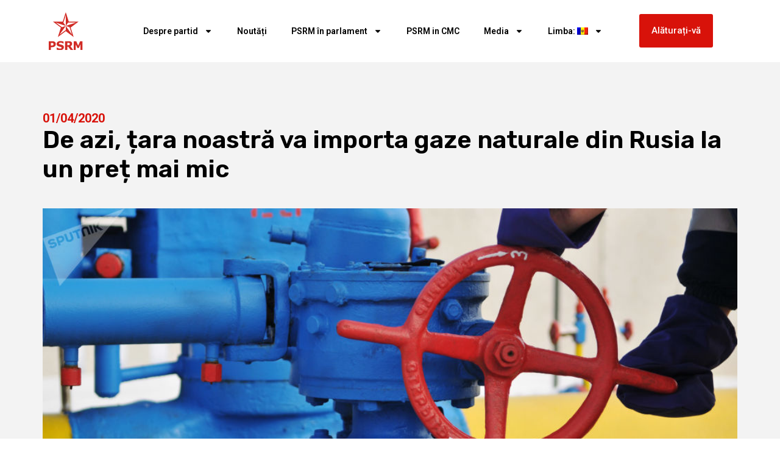

--- FILE ---
content_type: text/html; charset=UTF-8
request_url: https://socialistii.md/de-azi-tara-noastra-va-importa-gaze-naturale-din-rusia-la-un-pret-mai-mic/
body_size: 13643
content:
<!doctype html>
<html lang="ro-RO" itemscope itemtype="https://schema.org/BlogPosting">
<head>
	<meta charset="UTF-8">
	<meta name="viewport" content="width=device-width, initial-scale=1">
	<link rel="profile" href="https://gmpg.org/xfn/11">
	<title>De azi, țara noastră va importa gaze naturale din Rusia la un preț mai mic &#8211; PSRM &#8211; Partidul Socialiștilor din Republica Moldova</title>
<meta name='robots' content='max-image-preview:large' />
	<style>img:is([sizes="auto" i], [sizes^="auto," i]) { contain-intrinsic-size: 3000px 1500px }</style>
	<link rel='dns-prefetch' href='//cdnjs.cloudflare.com' />
<link rel="alternate" type="application/rss+xml" title="PSRM - Partidul Socialiștilor din Republica Moldova &raquo; Flux" href="https://socialistii.md/feed/" />
<script>
window._wpemojiSettings = {"baseUrl":"https:\/\/s.w.org\/images\/core\/emoji\/15.0.3\/72x72\/","ext":".png","svgUrl":"https:\/\/s.w.org\/images\/core\/emoji\/15.0.3\/svg\/","svgExt":".svg","source":{"concatemoji":"https:\/\/socialistii.md\/wp-includes\/js\/wp-emoji-release.min.js?ver=6.7.4"}};
/*! This file is auto-generated */
!function(i,n){var o,s,e;function c(e){try{var t={supportTests:e,timestamp:(new Date).valueOf()};sessionStorage.setItem(o,JSON.stringify(t))}catch(e){}}function p(e,t,n){e.clearRect(0,0,e.canvas.width,e.canvas.height),e.fillText(t,0,0);var t=new Uint32Array(e.getImageData(0,0,e.canvas.width,e.canvas.height).data),r=(e.clearRect(0,0,e.canvas.width,e.canvas.height),e.fillText(n,0,0),new Uint32Array(e.getImageData(0,0,e.canvas.width,e.canvas.height).data));return t.every(function(e,t){return e===r[t]})}function u(e,t,n){switch(t){case"flag":return n(e,"\ud83c\udff3\ufe0f\u200d\u26a7\ufe0f","\ud83c\udff3\ufe0f\u200b\u26a7\ufe0f")?!1:!n(e,"\ud83c\uddfa\ud83c\uddf3","\ud83c\uddfa\u200b\ud83c\uddf3")&&!n(e,"\ud83c\udff4\udb40\udc67\udb40\udc62\udb40\udc65\udb40\udc6e\udb40\udc67\udb40\udc7f","\ud83c\udff4\u200b\udb40\udc67\u200b\udb40\udc62\u200b\udb40\udc65\u200b\udb40\udc6e\u200b\udb40\udc67\u200b\udb40\udc7f");case"emoji":return!n(e,"\ud83d\udc26\u200d\u2b1b","\ud83d\udc26\u200b\u2b1b")}return!1}function f(e,t,n){var r="undefined"!=typeof WorkerGlobalScope&&self instanceof WorkerGlobalScope?new OffscreenCanvas(300,150):i.createElement("canvas"),a=r.getContext("2d",{willReadFrequently:!0}),o=(a.textBaseline="top",a.font="600 32px Arial",{});return e.forEach(function(e){o[e]=t(a,e,n)}),o}function t(e){var t=i.createElement("script");t.src=e,t.defer=!0,i.head.appendChild(t)}"undefined"!=typeof Promise&&(o="wpEmojiSettingsSupports",s=["flag","emoji"],n.supports={everything:!0,everythingExceptFlag:!0},e=new Promise(function(e){i.addEventListener("DOMContentLoaded",e,{once:!0})}),new Promise(function(t){var n=function(){try{var e=JSON.parse(sessionStorage.getItem(o));if("object"==typeof e&&"number"==typeof e.timestamp&&(new Date).valueOf()<e.timestamp+604800&&"object"==typeof e.supportTests)return e.supportTests}catch(e){}return null}();if(!n){if("undefined"!=typeof Worker&&"undefined"!=typeof OffscreenCanvas&&"undefined"!=typeof URL&&URL.createObjectURL&&"undefined"!=typeof Blob)try{var e="postMessage("+f.toString()+"("+[JSON.stringify(s),u.toString(),p.toString()].join(",")+"));",r=new Blob([e],{type:"text/javascript"}),a=new Worker(URL.createObjectURL(r),{name:"wpTestEmojiSupports"});return void(a.onmessage=function(e){c(n=e.data),a.terminate(),t(n)})}catch(e){}c(n=f(s,u,p))}t(n)}).then(function(e){for(var t in e)n.supports[t]=e[t],n.supports.everything=n.supports.everything&&n.supports[t],"flag"!==t&&(n.supports.everythingExceptFlag=n.supports.everythingExceptFlag&&n.supports[t]);n.supports.everythingExceptFlag=n.supports.everythingExceptFlag&&!n.supports.flag,n.DOMReady=!1,n.readyCallback=function(){n.DOMReady=!0}}).then(function(){return e}).then(function(){var e;n.supports.everything||(n.readyCallback(),(e=n.source||{}).concatemoji?t(e.concatemoji):e.wpemoji&&e.twemoji&&(t(e.twemoji),t(e.wpemoji)))}))}((window,document),window._wpemojiSettings);
</script>
<style id='wp-emoji-styles-inline-css'>

	img.wp-smiley, img.emoji {
		display: inline !important;
		border: none !important;
		box-shadow: none !important;
		height: 1em !important;
		width: 1em !important;
		margin: 0 0.07em !important;
		vertical-align: -0.1em !important;
		background: none !important;
		padding: 0 !important;
	}
</style>
<link rel='stylesheet' id='wp-block-library-css' href='https://socialistii.md/wp-includes/css/dist/block-library/style.min.css?ver=6.7.4' media='all' />
<style id='pdfemb-pdf-embedder-viewer-style-inline-css'>
.wp-block-pdfemb-pdf-embedder-viewer{max-width:none}

</style>
<link rel='stylesheet' id='awsm-ead-public-css' href='https://socialistii.md/wp-content/plugins/embed-any-document/css/embed-public.min.css?ver=2.7.6' media='all' />
<style id='global-styles-inline-css'>
:root{--wp--preset--aspect-ratio--square: 1;--wp--preset--aspect-ratio--4-3: 4/3;--wp--preset--aspect-ratio--3-4: 3/4;--wp--preset--aspect-ratio--3-2: 3/2;--wp--preset--aspect-ratio--2-3: 2/3;--wp--preset--aspect-ratio--16-9: 16/9;--wp--preset--aspect-ratio--9-16: 9/16;--wp--preset--color--black: #000000;--wp--preset--color--cyan-bluish-gray: #abb8c3;--wp--preset--color--white: #ffffff;--wp--preset--color--pale-pink: #f78da7;--wp--preset--color--vivid-red: #cf2e2e;--wp--preset--color--luminous-vivid-orange: #ff6900;--wp--preset--color--luminous-vivid-amber: #fcb900;--wp--preset--color--light-green-cyan: #7bdcb5;--wp--preset--color--vivid-green-cyan: #00d084;--wp--preset--color--pale-cyan-blue: #8ed1fc;--wp--preset--color--vivid-cyan-blue: #0693e3;--wp--preset--color--vivid-purple: #9b51e0;--wp--preset--gradient--vivid-cyan-blue-to-vivid-purple: linear-gradient(135deg,rgba(6,147,227,1) 0%,rgb(155,81,224) 100%);--wp--preset--gradient--light-green-cyan-to-vivid-green-cyan: linear-gradient(135deg,rgb(122,220,180) 0%,rgb(0,208,130) 100%);--wp--preset--gradient--luminous-vivid-amber-to-luminous-vivid-orange: linear-gradient(135deg,rgba(252,185,0,1) 0%,rgba(255,105,0,1) 100%);--wp--preset--gradient--luminous-vivid-orange-to-vivid-red: linear-gradient(135deg,rgba(255,105,0,1) 0%,rgb(207,46,46) 100%);--wp--preset--gradient--very-light-gray-to-cyan-bluish-gray: linear-gradient(135deg,rgb(238,238,238) 0%,rgb(169,184,195) 100%);--wp--preset--gradient--cool-to-warm-spectrum: linear-gradient(135deg,rgb(74,234,220) 0%,rgb(151,120,209) 20%,rgb(207,42,186) 40%,rgb(238,44,130) 60%,rgb(251,105,98) 80%,rgb(254,248,76) 100%);--wp--preset--gradient--blush-light-purple: linear-gradient(135deg,rgb(255,206,236) 0%,rgb(152,150,240) 100%);--wp--preset--gradient--blush-bordeaux: linear-gradient(135deg,rgb(254,205,165) 0%,rgb(254,45,45) 50%,rgb(107,0,62) 100%);--wp--preset--gradient--luminous-dusk: linear-gradient(135deg,rgb(255,203,112) 0%,rgb(199,81,192) 50%,rgb(65,88,208) 100%);--wp--preset--gradient--pale-ocean: linear-gradient(135deg,rgb(255,245,203) 0%,rgb(182,227,212) 50%,rgb(51,167,181) 100%);--wp--preset--gradient--electric-grass: linear-gradient(135deg,rgb(202,248,128) 0%,rgb(113,206,126) 100%);--wp--preset--gradient--midnight: linear-gradient(135deg,rgb(2,3,129) 0%,rgb(40,116,252) 100%);--wp--preset--font-size--small: 13px;--wp--preset--font-size--medium: 20px;--wp--preset--font-size--large: 36px;--wp--preset--font-size--x-large: 42px;--wp--preset--spacing--20: 0.44rem;--wp--preset--spacing--30: 0.67rem;--wp--preset--spacing--40: 1rem;--wp--preset--spacing--50: 1.5rem;--wp--preset--spacing--60: 2.25rem;--wp--preset--spacing--70: 3.38rem;--wp--preset--spacing--80: 5.06rem;--wp--preset--shadow--natural: 6px 6px 9px rgba(0, 0, 0, 0.2);--wp--preset--shadow--deep: 12px 12px 50px rgba(0, 0, 0, 0.4);--wp--preset--shadow--sharp: 6px 6px 0px rgba(0, 0, 0, 0.2);--wp--preset--shadow--outlined: 6px 6px 0px -3px rgba(255, 255, 255, 1), 6px 6px rgba(0, 0, 0, 1);--wp--preset--shadow--crisp: 6px 6px 0px rgba(0, 0, 0, 1);}:root { --wp--style--global--content-size: 800px;--wp--style--global--wide-size: 1200px; }:where(body) { margin: 0; }.wp-site-blocks > .alignleft { float: left; margin-right: 2em; }.wp-site-blocks > .alignright { float: right; margin-left: 2em; }.wp-site-blocks > .aligncenter { justify-content: center; margin-left: auto; margin-right: auto; }:where(.wp-site-blocks) > * { margin-block-start: 24px; margin-block-end: 0; }:where(.wp-site-blocks) > :first-child { margin-block-start: 0; }:where(.wp-site-blocks) > :last-child { margin-block-end: 0; }:root { --wp--style--block-gap: 24px; }:root :where(.is-layout-flow) > :first-child{margin-block-start: 0;}:root :where(.is-layout-flow) > :last-child{margin-block-end: 0;}:root :where(.is-layout-flow) > *{margin-block-start: 24px;margin-block-end: 0;}:root :where(.is-layout-constrained) > :first-child{margin-block-start: 0;}:root :where(.is-layout-constrained) > :last-child{margin-block-end: 0;}:root :where(.is-layout-constrained) > *{margin-block-start: 24px;margin-block-end: 0;}:root :where(.is-layout-flex){gap: 24px;}:root :where(.is-layout-grid){gap: 24px;}.is-layout-flow > .alignleft{float: left;margin-inline-start: 0;margin-inline-end: 2em;}.is-layout-flow > .alignright{float: right;margin-inline-start: 2em;margin-inline-end: 0;}.is-layout-flow > .aligncenter{margin-left: auto !important;margin-right: auto !important;}.is-layout-constrained > .alignleft{float: left;margin-inline-start: 0;margin-inline-end: 2em;}.is-layout-constrained > .alignright{float: right;margin-inline-start: 2em;margin-inline-end: 0;}.is-layout-constrained > .aligncenter{margin-left: auto !important;margin-right: auto !important;}.is-layout-constrained > :where(:not(.alignleft):not(.alignright):not(.alignfull)){max-width: var(--wp--style--global--content-size);margin-left: auto !important;margin-right: auto !important;}.is-layout-constrained > .alignwide{max-width: var(--wp--style--global--wide-size);}body .is-layout-flex{display: flex;}.is-layout-flex{flex-wrap: wrap;align-items: center;}.is-layout-flex > :is(*, div){margin: 0;}body .is-layout-grid{display: grid;}.is-layout-grid > :is(*, div){margin: 0;}body{padding-top: 0px;padding-right: 0px;padding-bottom: 0px;padding-left: 0px;}a:where(:not(.wp-element-button)){text-decoration: underline;}:root :where(.wp-element-button, .wp-block-button__link){background-color: #32373c;border-width: 0;color: #fff;font-family: inherit;font-size: inherit;line-height: inherit;padding: calc(0.667em + 2px) calc(1.333em + 2px);text-decoration: none;}.has-black-color{color: var(--wp--preset--color--black) !important;}.has-cyan-bluish-gray-color{color: var(--wp--preset--color--cyan-bluish-gray) !important;}.has-white-color{color: var(--wp--preset--color--white) !important;}.has-pale-pink-color{color: var(--wp--preset--color--pale-pink) !important;}.has-vivid-red-color{color: var(--wp--preset--color--vivid-red) !important;}.has-luminous-vivid-orange-color{color: var(--wp--preset--color--luminous-vivid-orange) !important;}.has-luminous-vivid-amber-color{color: var(--wp--preset--color--luminous-vivid-amber) !important;}.has-light-green-cyan-color{color: var(--wp--preset--color--light-green-cyan) !important;}.has-vivid-green-cyan-color{color: var(--wp--preset--color--vivid-green-cyan) !important;}.has-pale-cyan-blue-color{color: var(--wp--preset--color--pale-cyan-blue) !important;}.has-vivid-cyan-blue-color{color: var(--wp--preset--color--vivid-cyan-blue) !important;}.has-vivid-purple-color{color: var(--wp--preset--color--vivid-purple) !important;}.has-black-background-color{background-color: var(--wp--preset--color--black) !important;}.has-cyan-bluish-gray-background-color{background-color: var(--wp--preset--color--cyan-bluish-gray) !important;}.has-white-background-color{background-color: var(--wp--preset--color--white) !important;}.has-pale-pink-background-color{background-color: var(--wp--preset--color--pale-pink) !important;}.has-vivid-red-background-color{background-color: var(--wp--preset--color--vivid-red) !important;}.has-luminous-vivid-orange-background-color{background-color: var(--wp--preset--color--luminous-vivid-orange) !important;}.has-luminous-vivid-amber-background-color{background-color: var(--wp--preset--color--luminous-vivid-amber) !important;}.has-light-green-cyan-background-color{background-color: var(--wp--preset--color--light-green-cyan) !important;}.has-vivid-green-cyan-background-color{background-color: var(--wp--preset--color--vivid-green-cyan) !important;}.has-pale-cyan-blue-background-color{background-color: var(--wp--preset--color--pale-cyan-blue) !important;}.has-vivid-cyan-blue-background-color{background-color: var(--wp--preset--color--vivid-cyan-blue) !important;}.has-vivid-purple-background-color{background-color: var(--wp--preset--color--vivid-purple) !important;}.has-black-border-color{border-color: var(--wp--preset--color--black) !important;}.has-cyan-bluish-gray-border-color{border-color: var(--wp--preset--color--cyan-bluish-gray) !important;}.has-white-border-color{border-color: var(--wp--preset--color--white) !important;}.has-pale-pink-border-color{border-color: var(--wp--preset--color--pale-pink) !important;}.has-vivid-red-border-color{border-color: var(--wp--preset--color--vivid-red) !important;}.has-luminous-vivid-orange-border-color{border-color: var(--wp--preset--color--luminous-vivid-orange) !important;}.has-luminous-vivid-amber-border-color{border-color: var(--wp--preset--color--luminous-vivid-amber) !important;}.has-light-green-cyan-border-color{border-color: var(--wp--preset--color--light-green-cyan) !important;}.has-vivid-green-cyan-border-color{border-color: var(--wp--preset--color--vivid-green-cyan) !important;}.has-pale-cyan-blue-border-color{border-color: var(--wp--preset--color--pale-cyan-blue) !important;}.has-vivid-cyan-blue-border-color{border-color: var(--wp--preset--color--vivid-cyan-blue) !important;}.has-vivid-purple-border-color{border-color: var(--wp--preset--color--vivid-purple) !important;}.has-vivid-cyan-blue-to-vivid-purple-gradient-background{background: var(--wp--preset--gradient--vivid-cyan-blue-to-vivid-purple) !important;}.has-light-green-cyan-to-vivid-green-cyan-gradient-background{background: var(--wp--preset--gradient--light-green-cyan-to-vivid-green-cyan) !important;}.has-luminous-vivid-amber-to-luminous-vivid-orange-gradient-background{background: var(--wp--preset--gradient--luminous-vivid-amber-to-luminous-vivid-orange) !important;}.has-luminous-vivid-orange-to-vivid-red-gradient-background{background: var(--wp--preset--gradient--luminous-vivid-orange-to-vivid-red) !important;}.has-very-light-gray-to-cyan-bluish-gray-gradient-background{background: var(--wp--preset--gradient--very-light-gray-to-cyan-bluish-gray) !important;}.has-cool-to-warm-spectrum-gradient-background{background: var(--wp--preset--gradient--cool-to-warm-spectrum) !important;}.has-blush-light-purple-gradient-background{background: var(--wp--preset--gradient--blush-light-purple) !important;}.has-blush-bordeaux-gradient-background{background: var(--wp--preset--gradient--blush-bordeaux) !important;}.has-luminous-dusk-gradient-background{background: var(--wp--preset--gradient--luminous-dusk) !important;}.has-pale-ocean-gradient-background{background: var(--wp--preset--gradient--pale-ocean) !important;}.has-electric-grass-gradient-background{background: var(--wp--preset--gradient--electric-grass) !important;}.has-midnight-gradient-background{background: var(--wp--preset--gradient--midnight) !important;}.has-small-font-size{font-size: var(--wp--preset--font-size--small) !important;}.has-medium-font-size{font-size: var(--wp--preset--font-size--medium) !important;}.has-large-font-size{font-size: var(--wp--preset--font-size--large) !important;}.has-x-large-font-size{font-size: var(--wp--preset--font-size--x-large) !important;}
:root :where(.wp-block-pullquote){font-size: 1.5em;line-height: 1.6;}
</style>
<link rel='stylesheet' id='wpemfb-lightbox-css' href='https://socialistii.md/wp-content/plugins/wp-embed-facebook/templates/lightbox/css/lightbox.css?ver=3.1.2' media='all' />
<link rel='stylesheet' id='yce-styles-css' href='https://socialistii.md/wp-content/plugins/wpr-youtube-channel-embed/css/yce-styles.css?ver=6.7.4' media='all' />
<link rel='stylesheet' id='slick-carousel-css-css' href='https://cdnjs.cloudflare.com/ajax/libs/slick-carousel/1.8.1/slick.min.css?ver=6.7.4' media='all' />
<link rel='stylesheet' id='slick-carousel-theme-css-css' href='https://cdnjs.cloudflare.com/ajax/libs/slick-carousel/1.8.1/slick-theme.min.css?ver=6.7.4' media='all' />
<link rel='stylesheet' id='hello-elementor-css' href='https://socialistii.md/wp-content/themes/hello-elementor/style.min.css?ver=3.3.0' media='all' />
<link rel='stylesheet' id='hello-elementor-theme-style-css' href='https://socialistii.md/wp-content/themes/hello-elementor/theme.min.css?ver=3.3.0' media='all' />
<link rel='stylesheet' id='hello-elementor-header-footer-css' href='https://socialistii.md/wp-content/themes/hello-elementor/header-footer.min.css?ver=3.3.0' media='all' />
<link rel='stylesheet' id='elementor-frontend-css' href='https://socialistii.md/wp-content/plugins/elementor/assets/css/frontend.min.css?ver=3.27.6' media='all' />
<link rel='stylesheet' id='elementor-post-120091-css' href='https://socialistii.md/wp-content/uploads/elementor/css/post-120091.css?ver=1739922890' media='all' />
<link rel='stylesheet' id='widget-image-css' href='https://socialistii.md/wp-content/plugins/elementor/assets/css/widget-image.min.css?ver=3.27.6' media='all' />
<link rel='stylesheet' id='widget-nav-menu-css' href='https://socialistii.md/wp-content/plugins/pro-elements/assets/css/widget-nav-menu.min.css?ver=3.27.3' media='all' />
<link rel='stylesheet' id='widget-social-icons-css' href='https://socialistii.md/wp-content/plugins/elementor/assets/css/widget-social-icons.min.css?ver=3.27.6' media='all' />
<link rel='stylesheet' id='e-apple-webkit-css' href='https://socialistii.md/wp-content/plugins/elementor/assets/css/conditionals/apple-webkit.min.css?ver=3.27.6' media='all' />
<link rel='stylesheet' id='widget-text-editor-css' href='https://socialistii.md/wp-content/plugins/elementor/assets/css/widget-text-editor.min.css?ver=3.27.6' media='all' />
<link rel='stylesheet' id='widget-post-info-css' href='https://socialistii.md/wp-content/plugins/pro-elements/assets/css/widget-post-info.min.css?ver=3.27.3' media='all' />
<link rel='stylesheet' id='widget-icon-list-css' href='https://socialistii.md/wp-content/plugins/elementor/assets/css/widget-icon-list.min.css?ver=3.27.6' media='all' />
<link rel='stylesheet' id='widget-heading-css' href='https://socialistii.md/wp-content/plugins/elementor/assets/css/widget-heading.min.css?ver=3.27.6' media='all' />
<link rel='stylesheet' id='elementor-post-120144-css' href='https://socialistii.md/wp-content/uploads/elementor/css/post-120144.css?ver=1739922890' media='all' />
<link rel='stylesheet' id='elementor-post-120141-css' href='https://socialistii.md/wp-content/uploads/elementor/css/post-120141.css?ver=1762944377' media='all' />
<link rel='stylesheet' id='elementor-post-120078-css' href='https://socialistii.md/wp-content/uploads/elementor/css/post-120078.css?ver=1739922890' media='all' />
<link rel='stylesheet' id='google-fonts-1-css' href='https://fonts.googleapis.com/css?family=Roboto%3A100%2C100italic%2C200%2C200italic%2C300%2C300italic%2C400%2C400italic%2C500%2C500italic%2C600%2C600italic%2C700%2C700italic%2C800%2C800italic%2C900%2C900italic%7CRoboto+Slab%3A100%2C100italic%2C200%2C200italic%2C300%2C300italic%2C400%2C400italic%2C500%2C500italic%2C600%2C600italic%2C700%2C700italic%2C800%2C800italic%2C900%2C900italic%7CRubik%3A100%2C100italic%2C200%2C200italic%2C300%2C300italic%2C400%2C400italic%2C500%2C500italic%2C600%2C600italic%2C700%2C700italic%2C800%2C800italic%2C900%2C900italic&#038;display=swap&#038;subset=latin-ext&#038;ver=6.7.4' media='all' />
<link rel="preconnect" href="https://fonts.gstatic.com/" crossorigin><script src="https://socialistii.md/wp-includes/js/jquery/jquery.min.js?ver=3.7.1" id="jquery-core-js"></script>
<script src="https://socialistii.md/wp-includes/js/jquery/jquery-migrate.min.js?ver=3.4.1" id="jquery-migrate-js"></script>
<script src="https://socialistii.md/wp-content/plugins/wp-embed-facebook/templates/lightbox/js/lightbox.min.js?ver=3.1.2" id="wpemfb-lightbox-js"></script>
<script id="wpemfb-fbjs-js-extra">
var WEF = {"local":"ro_RO","version":"v6.0","fb_id":"478392933203535","comments_nonce":"5c7bc0b79d"};
</script>
<script src="https://socialistii.md/wp-content/plugins/wp-embed-facebook/inc/js/fb.min.js?ver=3.1.2" id="wpemfb-fbjs-js"></script>

<!-- OG: 3.3.8 --><link rel="image_src" href="https://socialistii.md/wp-content/uploads/2020/04/27309397.jpg"><meta name="msapplication-TileImage" content="https://socialistii.md/wp-content/uploads/2020/04/27309397.jpg">
<meta property="og:image" content="https://socialistii.md/wp-content/uploads/2020/04/27309397.jpg"><meta property="og:image:secure_url" content="https://socialistii.md/wp-content/uploads/2020/04/27309397.jpg"><meta property="og:image:width" content="1000"><meta property="og:image:height" content="541"><meta property="og:image:alt" content="27309397"><meta property="og:image:type" content="image/jpeg"><meta property="og:description" content="De azi, țara noastră va importa gazele naturale din Rusia la un preț cu 10-15 dolari mai mic pentru mia de metri cubi. Anunțul a fost făcut de președintele țării, Igor Dodon, la postul de televiziune PRIME. &quot;Formula pe care o avem presupune o reducere a prețului cu ziua de mâine (1 aprilie 2020). Noi..."><meta property="og:type" content="article"><meta property="og:locale" content="ro_RO"><meta property="og:site_name" content="PSRM - Partidul Socialiștilor din Republica Moldova"><meta property="og:title" content="De azi, țara noastră va importa gaze naturale din Rusia la un preț mai mic"><meta property="og:url" content="https://socialistii.md/de-azi-tara-noastra-va-importa-gaze-naturale-din-rusia-la-un-pret-mai-mic/"><meta property="og:updated_time" content="%2">
<meta property="article:published_time" content="2020-04-01T06:33:49+00:00"><meta property="article:modified_time" content="2020-04-01T06:33:49+00:00"><meta property="article:section" content="Știrile principale"><meta property="article:author:username" content="Alexandru">
<meta property="twitter:partner" content="ogwp"><meta property="twitter:card" content="summary_large_image"><meta property="twitter:image" content="https://socialistii.md/wp-content/uploads/2020/04/27309397.jpg"><meta property="twitter:image:alt" content="27309397"><meta property="twitter:title" content="De azi, țara noastră va importa gaze naturale din Rusia la un preț mai mic"><meta property="twitter:description" content="De azi, țara noastră va importa gazele naturale din Rusia la un preț cu 10-15 dolari mai mic pentru mia de metri cubi. Anunțul a fost făcut de președintele țării, Igor Dodon, la postul de..."><meta property="twitter:url" content="https://socialistii.md/de-azi-tara-noastra-va-importa-gaze-naturale-din-rusia-la-un-pret-mai-mic/"><meta property="twitter:label1" content="Reading time"><meta property="twitter:data1" content="Less than a minute">
<meta itemprop="image" content="https://socialistii.md/wp-content/uploads/2020/04/27309397.jpg"><meta itemprop="name" content="De azi, țara noastră va importa gaze naturale din Rusia la un preț mai mic"><meta itemprop="description" content="De azi, țara noastră va importa gazele naturale din Rusia la un preț cu 10-15 dolari mai mic pentru mia de metri cubi. Anunțul a fost făcut de președintele țării, Igor Dodon, la postul de televiziune PRIME. &quot;Formula pe care o avem presupune o reducere a prețului cu ziua de mâine (1 aprilie 2020). Noi..."><meta itemprop="datePublished" content="2020-04-01"><meta itemprop="dateModified" content="2020-04-01T06:33:49+00:00">
<meta property="profile:username" content="Alexandru">
<!-- /OG -->

<link rel="https://api.w.org/" href="https://socialistii.md/wp-json/" /><link rel="alternate" title="JSON" type="application/json" href="https://socialistii.md/wp-json/wp/v2/posts/104066" /><link rel="EditURI" type="application/rsd+xml" title="RSD" href="https://socialistii.md/xmlrpc.php?rsd" />
<meta name="generator" content="WordPress 6.7.4" />
<link rel="canonical" href="https://socialistii.md/de-azi-tara-noastra-va-importa-gaze-naturale-din-rusia-la-un-pret-mai-mic/" />
<link rel='shortlink' href='https://socialistii.md/?p=104066' />
<link rel="alternate" title="oEmbed (JSON)" type="application/json+oembed" href="https://socialistii.md/wp-json/oembed/1.0/embed?url=https%3A%2F%2Fsocialistii.md%2Fde-azi-tara-noastra-va-importa-gaze-naturale-din-rusia-la-un-pret-mai-mic%2F" />
<link rel="alternate" title="oEmbed (XML)" type="text/xml+oembed" href="https://socialistii.md/wp-json/oembed/1.0/embed?url=https%3A%2F%2Fsocialistii.md%2Fde-azi-tara-noastra-va-importa-gaze-naturale-din-rusia-la-un-pret-mai-mic%2F&#038;format=xml" />
<style>
.qtranxs_flag_md {background-image: url(https://socialistii.md/wp-content/plugins/qtranslate-xt-master/flags/md.png); background-repeat: no-repeat;}
.qtranxs_flag_ru {background-image: url(https://socialistii.md/wp-content/plugins/qtranslate-xt-master/flags/ru.png); background-repeat: no-repeat;}
</style>
<link hreflang="md" href="https://socialistii.md/de-azi-tara-noastra-va-importa-gaze-naturale-din-rusia-la-un-pret-mai-mic/" rel="alternate" />
<link hreflang="ru" href="https://socialistii.md/ru/de-azi-tara-noastra-va-importa-gaze-naturale-din-rusia-la-un-pret-mai-mic/" rel="alternate" />
<link hreflang="x-default" href="https://socialistii.md/de-azi-tara-noastra-va-importa-gaze-naturale-din-rusia-la-un-pret-mai-mic/" rel="alternate" />
<meta name="generator" content="qTranslate-XT 3.15.2" />
<link rel="apple-touch-icon" sizes="180x180" href="/new/wp-content/uploads/fbrfg/apple-touch-icon.png">
<link rel="icon" type="image/png" sizes="32x32" href="/new/wp-content/uploads/fbrfg/favicon-32x32.png">
<link rel="icon" type="image/png" sizes="16x16" href="/new/wp-content/uploads/fbrfg/favicon-16x16.png">
<link rel="manifest" href="/new/wp-content/uploads/fbrfg/site.webmanifest">
<link rel="mask-icon" href="/new/wp-content/uploads/fbrfg/safari-pinned-tab.svg" color="#5bbad5">
<link rel="shortcut icon" href="/new/wp-content/uploads/fbrfg/favicon.ico">
<meta name="msapplication-TileColor" content="#da532c">
<meta name="msapplication-config" content="/new/wp-content/uploads/fbrfg/browserconfig.xml">
<meta name="theme-color" content="#ffffff"><meta name="generator" content="Elementor 3.27.6; features: e_font_icon_svg, additional_custom_breakpoints; settings: css_print_method-external, google_font-enabled, font_display-swap">
			<style>
				.e-con.e-parent:nth-of-type(n+4):not(.e-lazyloaded):not(.e-no-lazyload),
				.e-con.e-parent:nth-of-type(n+4):not(.e-lazyloaded):not(.e-no-lazyload) * {
					background-image: none !important;
				}
				@media screen and (max-height: 1024px) {
					.e-con.e-parent:nth-of-type(n+3):not(.e-lazyloaded):not(.e-no-lazyload),
					.e-con.e-parent:nth-of-type(n+3):not(.e-lazyloaded):not(.e-no-lazyload) * {
						background-image: none !important;
					}
				}
				@media screen and (max-height: 640px) {
					.e-con.e-parent:nth-of-type(n+2):not(.e-lazyloaded):not(.e-no-lazyload),
					.e-con.e-parent:nth-of-type(n+2):not(.e-lazyloaded):not(.e-no-lazyload) * {
						background-image: none !important;
					}
				}
			</style>
			<link rel="icon" href="https://socialistii.md/wp-content/uploads/2025/02/logosvg.svg" sizes="32x32" />
<link rel="icon" href="https://socialistii.md/wp-content/uploads/2025/02/logosvg.svg" sizes="192x192" />
<link rel="apple-touch-icon" href="https://socialistii.md/wp-content/uploads/2025/02/logosvg.svg" />
<meta name="msapplication-TileImage" content="https://socialistii.md/wp-content/uploads/2025/02/logosvg.svg" />
</head>
<body class="post-template-default single single-post postid-104066 single-format-standard wp-custom-logo wp-embed-responsive theme-default elementor-default elementor-kit-120091 elementor-page-120078">


<a class="skip-link screen-reader-text" href="#content">Sari la conținut</a>

		<div data-elementor-type="header" data-elementor-id="120144" class="elementor elementor-120144 elementor-location-header" data-elementor-post-type="elementor_library">
			<div class="elementor-element elementor-element-88f700f e-flex e-con-boxed e-con e-parent" data-id="88f700f" data-element_type="container">
					<div class="e-con-inner">
		<div class="elementor-element elementor-element-dc39737 e-con-full elementor-hidden-desktop e-flex e-con e-child" data-id="dc39737" data-element_type="container">
				<div class="elementor-element elementor-element-14244eb elementor-widget elementor-widget-button" data-id="14244eb" data-element_type="widget" data-widget_type="button.default">
				<div class="elementor-widget-container">
									<div class="elementor-button-wrapper">
					<a class="elementor-button elementor-button-link elementor-size-sm" href="#">
						<span class="elementor-button-content-wrapper">
									<span class="elementor-button-text">Alăturați-vă</span>
					</span>
					</a>
				</div>
								</div>
				</div>
				</div>
		<div class="elementor-element elementor-element-81c4d98 e-con-full e-flex e-con e-child" data-id="81c4d98" data-element_type="container">
				<div class="elementor-element elementor-element-1ca62735 elementor-widget elementor-widget-theme-site-logo elementor-widget-image" data-id="1ca62735" data-element_type="widget" data-widget_type="theme-site-logo.default">
				<div class="elementor-widget-container">
											<a href="https://socialistii.md">
			<img fetchpriority="high" width="719" height="786" src="https://socialistii.md/wp-content/uploads/2025/02/logosvg.svg" class="attachment-1536x1536 size-1536x1536 wp-image-120193" alt="" />				</a>
											</div>
				</div>
				</div>
		<div class="elementor-element elementor-element-57d836b e-con-full e-flex e-con e-child" data-id="57d836b" data-element_type="container">
				<div class="elementor-element elementor-element-3c53ae75 elementor-nav-menu__align-center elementor-nav-menu--stretch elementor-nav-menu__text-align-center elementor-nav-menu--dropdown-tablet elementor-nav-menu--toggle elementor-nav-menu--burger elementor-widget elementor-widget-nav-menu" data-id="3c53ae75" data-element_type="widget" data-settings="{&quot;full_width&quot;:&quot;stretch&quot;,&quot;layout&quot;:&quot;horizontal&quot;,&quot;submenu_icon&quot;:{&quot;value&quot;:&quot;&lt;svg class=\&quot;e-font-icon-svg e-fas-caret-down\&quot; viewBox=\&quot;0 0 320 512\&quot; xmlns=\&quot;http:\/\/www.w3.org\/2000\/svg\&quot;&gt;&lt;path d=\&quot;M31.3 192h257.3c17.8 0 26.7 21.5 14.1 34.1L174.1 354.8c-7.8 7.8-20.5 7.8-28.3 0L17.2 226.1C4.6 213.5 13.5 192 31.3 192z\&quot;&gt;&lt;\/path&gt;&lt;\/svg&gt;&quot;,&quot;library&quot;:&quot;fa-solid&quot;},&quot;toggle&quot;:&quot;burger&quot;}" data-widget_type="nav-menu.default">
				<div class="elementor-widget-container">
								<nav aria-label="Menu" class="elementor-nav-menu--main elementor-nav-menu__container elementor-nav-menu--layout-horizontal e--pointer-underline e--animation-fade">
				<ul id="menu-1-3c53ae75" class="elementor-nav-menu"><li class="menu-item menu-item-type-post_type menu-item-object-page menu-item-has-children menu-item-147"><a href="https://socialistii.md/despre-partid/" class="elementor-item">Despre partid</a>
<ul class="sub-menu elementor-nav-menu--dropdown">
	<li class="menu-item menu-item-type-post_type menu-item-object-page menu-item-235"><a href="https://socialistii.md/despre-partid/ustav-partii/" class="elementor-sub-item">Statutul partidului</a></li>
	<li class="menu-item menu-item-type-post_type menu-item-object-page menu-item-106439"><a href="https://socialistii.md/program-psrm/" class="elementor-sub-item">PROGRAMUL PSRM</a></li>
	<li class="menu-item menu-item-type-post_type menu-item-object-page menu-item-5422"><a href="https://socialistii.md/congrese/" class="elementor-sub-item">Congrese</a></li>
	<li class="menu-item menu-item-type-post_type menu-item-object-page menu-item-11376"><a href="https://socialistii.md/consiliul-republican/" class="elementor-sub-item">Consiliul Republican</a></li>
	<li class="menu-item menu-item-type-post_type menu-item-object-page menu-item-117937"><a href="https://socialistii.md/conducerea-psrm/" class="elementor-sub-item">Conducerea PSRM</a></li>
	<li class="menu-item menu-item-type-post_type menu-item-object-page menu-item-11374"><a href="https://socialistii.md/comisia-de-control/" class="elementor-sub-item">Comisia de control</a></li>
	<li class="menu-item menu-item-type-post_type menu-item-object-page menu-item-106499"><a href="https://socialistii.md/contacte/" class="elementor-sub-item">Organizațiile teritoriale de partid</a></li>
</ul>
</li>
<li class="menu-item menu-item-type-taxonomy menu-item-object-category current-post-ancestor current-menu-parent current-post-parent menu-item-150"><a href="https://socialistii.md/category/noutati/" class="elementor-item">Noutăți</a></li>
<li class="menu-item menu-item-type-taxonomy menu-item-object-category menu-item-has-children menu-item-16048"><a href="https://socialistii.md/category/psrm-in-parlament-noutati/" class="elementor-item">PSRM în parlament</a>
<ul class="sub-menu elementor-nav-menu--dropdown">
	<li class="menu-item menu-item-type-post_type menu-item-object-post menu-item-100283"><a href="https://socialistii.md/invitatie-la-concurs/" class="elementor-sub-item">Invitaţie la concurs</a></li>
	<li class="menu-item menu-item-type-taxonomy menu-item-object-category menu-item-16049"><a href="https://socialistii.md/category/psrm-in-parlament-noutati/" class="elementor-sub-item">NOUTĂȚI</a></li>
	<li class="menu-item menu-item-type-post_type menu-item-object-page menu-item-1758"><a href="https://socialistii.md/fractiunea-psrm/" class="elementor-sub-item">Fracțiunea PSRM</a></li>
</ul>
</li>
<li class="menu-item menu-item-type-taxonomy menu-item-object-category menu-item-15611"><a href="https://socialistii.md/category/psrm-in-cmc/" class="elementor-item">PSRM in CMC</a></li>
<li class="menu-item menu-item-type-taxonomy menu-item-object-category menu-item-has-children menu-item-2680"><a href="https://socialistii.md/category/media/" class="elementor-item">Media</a>
<ul class="sub-menu elementor-nav-menu--dropdown">
	<li class="menu-item menu-item-type-taxonomy menu-item-object-category menu-item-2681"><a href="https://socialistii.md/category/media/foto/" class="elementor-sub-item">Foto</a></li>
	<li class="menu-item menu-item-type-taxonomy menu-item-object-category menu-item-2682"><a href="https://socialistii.md/category/media/video/" class="elementor-sub-item">Video</a></li>
	<li class="menu-item menu-item-type-taxonomy menu-item-object-category menu-item-2683"><a href="https://socialistii.md/category/media/video-platform/" class="elementor-sub-item">Video Platform</a></li>
</ul>
</li>
<li class="qtranxs-lang-menu qtranxs-lang-menu-md menu-item menu-item-type-custom menu-item-object-custom menu-item-has-children menu-item-106442"><a href="#" title="md" class="elementor-item elementor-item-anchor">Limba:&nbsp;<img class="qtranxs-flag" src="https://socialistii.md/wp-content/plugins/qtranslate-xt-master/flags/md.png" alt="md" /></a>
<ul class="sub-menu elementor-nav-menu--dropdown">
	<li class="qtranxs-lang-menu-item qtranxs-lang-menu-item-md menu-item menu-item-type-custom menu-item-object-custom menu-item-117938"><a href="https://socialistii.md/md/de-azi-tara-noastra-va-importa-gaze-naturale-din-rusia-la-un-pret-mai-mic/" title="md" class="elementor-sub-item"><img class="qtranxs-flag" src="https://socialistii.md/wp-content/plugins/qtranslate-xt-master/flags/md.png" alt="md" />&nbsp;md</a></li>
	<li class="qtranxs-lang-menu-item qtranxs-lang-menu-item-ru menu-item menu-item-type-custom menu-item-object-custom menu-item-117939"><a href="https://socialistii.md/ru/de-azi-tara-noastra-va-importa-gaze-naturale-din-rusia-la-un-pret-mai-mic/" title="ru" class="elementor-sub-item"><img class="qtranxs-flag" src="https://socialistii.md/wp-content/plugins/qtranslate-xt-master/flags/ru.png" alt="ru" />&nbsp;ru</a></li>
</ul>
</li>
</ul>			</nav>
					<div class="elementor-menu-toggle" role="button" tabindex="0" aria-label="Menu Toggle" aria-expanded="false">
			<svg aria-hidden="true" role="presentation" class="elementor-menu-toggle__icon--open e-font-icon-svg e-eicon-menu-bar" viewBox="0 0 1000 1000" xmlns="http://www.w3.org/2000/svg"><path d="M104 333H896C929 333 958 304 958 271S929 208 896 208H104C71 208 42 237 42 271S71 333 104 333ZM104 583H896C929 583 958 554 958 521S929 458 896 458H104C71 458 42 487 42 521S71 583 104 583ZM104 833H896C929 833 958 804 958 771S929 708 896 708H104C71 708 42 737 42 771S71 833 104 833Z"></path></svg><svg aria-hidden="true" role="presentation" class="elementor-menu-toggle__icon--close e-font-icon-svg e-eicon-close" viewBox="0 0 1000 1000" xmlns="http://www.w3.org/2000/svg"><path d="M742 167L500 408 258 167C246 154 233 150 217 150 196 150 179 158 167 167 154 179 150 196 150 212 150 229 154 242 171 254L408 500 167 742C138 771 138 800 167 829 196 858 225 858 254 829L496 587 738 829C750 842 767 846 783 846 800 846 817 842 829 829 842 817 846 804 846 783 846 767 842 750 829 737L588 500 833 258C863 229 863 200 833 171 804 137 775 137 742 167Z"></path></svg>		</div>
					<nav class="elementor-nav-menu--dropdown elementor-nav-menu__container" aria-hidden="true">
				<ul id="menu-2-3c53ae75" class="elementor-nav-menu"><li class="menu-item menu-item-type-post_type menu-item-object-page menu-item-has-children menu-item-147"><a href="https://socialistii.md/despre-partid/" class="elementor-item" tabindex="-1">Despre partid</a>
<ul class="sub-menu elementor-nav-menu--dropdown">
	<li class="menu-item menu-item-type-post_type menu-item-object-page menu-item-235"><a href="https://socialistii.md/despre-partid/ustav-partii/" class="elementor-sub-item" tabindex="-1">Statutul partidului</a></li>
	<li class="menu-item menu-item-type-post_type menu-item-object-page menu-item-106439"><a href="https://socialistii.md/program-psrm/" class="elementor-sub-item" tabindex="-1">PROGRAMUL PSRM</a></li>
	<li class="menu-item menu-item-type-post_type menu-item-object-page menu-item-5422"><a href="https://socialistii.md/congrese/" class="elementor-sub-item" tabindex="-1">Congrese</a></li>
	<li class="menu-item menu-item-type-post_type menu-item-object-page menu-item-11376"><a href="https://socialistii.md/consiliul-republican/" class="elementor-sub-item" tabindex="-1">Consiliul Republican</a></li>
	<li class="menu-item menu-item-type-post_type menu-item-object-page menu-item-117937"><a href="https://socialistii.md/conducerea-psrm/" class="elementor-sub-item" tabindex="-1">Conducerea PSRM</a></li>
	<li class="menu-item menu-item-type-post_type menu-item-object-page menu-item-11374"><a href="https://socialistii.md/comisia-de-control/" class="elementor-sub-item" tabindex="-1">Comisia de control</a></li>
	<li class="menu-item menu-item-type-post_type menu-item-object-page menu-item-106499"><a href="https://socialistii.md/contacte/" class="elementor-sub-item" tabindex="-1">Organizațiile teritoriale de partid</a></li>
</ul>
</li>
<li class="menu-item menu-item-type-taxonomy menu-item-object-category current-post-ancestor current-menu-parent current-post-parent menu-item-150"><a href="https://socialistii.md/category/noutati/" class="elementor-item" tabindex="-1">Noutăți</a></li>
<li class="menu-item menu-item-type-taxonomy menu-item-object-category menu-item-has-children menu-item-16048"><a href="https://socialistii.md/category/psrm-in-parlament-noutati/" class="elementor-item" tabindex="-1">PSRM în parlament</a>
<ul class="sub-menu elementor-nav-menu--dropdown">
	<li class="menu-item menu-item-type-post_type menu-item-object-post menu-item-100283"><a href="https://socialistii.md/invitatie-la-concurs/" class="elementor-sub-item" tabindex="-1">Invitaţie la concurs</a></li>
	<li class="menu-item menu-item-type-taxonomy menu-item-object-category menu-item-16049"><a href="https://socialistii.md/category/psrm-in-parlament-noutati/" class="elementor-sub-item" tabindex="-1">NOUTĂȚI</a></li>
	<li class="menu-item menu-item-type-post_type menu-item-object-page menu-item-1758"><a href="https://socialistii.md/fractiunea-psrm/" class="elementor-sub-item" tabindex="-1">Fracțiunea PSRM</a></li>
</ul>
</li>
<li class="menu-item menu-item-type-taxonomy menu-item-object-category menu-item-15611"><a href="https://socialistii.md/category/psrm-in-cmc/" class="elementor-item" tabindex="-1">PSRM in CMC</a></li>
<li class="menu-item menu-item-type-taxonomy menu-item-object-category menu-item-has-children menu-item-2680"><a href="https://socialistii.md/category/media/" class="elementor-item" tabindex="-1">Media</a>
<ul class="sub-menu elementor-nav-menu--dropdown">
	<li class="menu-item menu-item-type-taxonomy menu-item-object-category menu-item-2681"><a href="https://socialistii.md/category/media/foto/" class="elementor-sub-item" tabindex="-1">Foto</a></li>
	<li class="menu-item menu-item-type-taxonomy menu-item-object-category menu-item-2682"><a href="https://socialistii.md/category/media/video/" class="elementor-sub-item" tabindex="-1">Video</a></li>
	<li class="menu-item menu-item-type-taxonomy menu-item-object-category menu-item-2683"><a href="https://socialistii.md/category/media/video-platform/" class="elementor-sub-item" tabindex="-1">Video Platform</a></li>
</ul>
</li>
<li class="qtranxs-lang-menu qtranxs-lang-menu-md menu-item menu-item-type-custom menu-item-object-custom menu-item-has-children menu-item-106442"><a href="#" title="md" class="elementor-item elementor-item-anchor" tabindex="-1">Limba:&nbsp;<img class="qtranxs-flag" src="https://socialistii.md/wp-content/plugins/qtranslate-xt-master/flags/md.png" alt="md" /></a>
<ul class="sub-menu elementor-nav-menu--dropdown">
	<li class="qtranxs-lang-menu-item qtranxs-lang-menu-item-md menu-item menu-item-type-custom menu-item-object-custom menu-item-117938"><a href="https://socialistii.md/md/de-azi-tara-noastra-va-importa-gaze-naturale-din-rusia-la-un-pret-mai-mic/" title="md" class="elementor-sub-item" tabindex="-1"><img class="qtranxs-flag" src="https://socialistii.md/wp-content/plugins/qtranslate-xt-master/flags/md.png" alt="md" />&nbsp;md</a></li>
	<li class="qtranxs-lang-menu-item qtranxs-lang-menu-item-ru menu-item menu-item-type-custom menu-item-object-custom menu-item-117939"><a href="https://socialistii.md/ru/de-azi-tara-noastra-va-importa-gaze-naturale-din-rusia-la-un-pret-mai-mic/" title="ru" class="elementor-sub-item" tabindex="-1"><img class="qtranxs-flag" src="https://socialistii.md/wp-content/plugins/qtranslate-xt-master/flags/ru.png" alt="ru" />&nbsp;ru</a></li>
</ul>
</li>
</ul>			</nav>
						</div>
				</div>
				</div>
		<div class="elementor-element elementor-element-b4a540c e-con-full elementor-hidden-tablet elementor-hidden-mobile e-flex e-con e-child" data-id="b4a540c" data-element_type="container">
				<div class="elementor-element elementor-element-cd94348 elementor-widget elementor-widget-button" data-id="cd94348" data-element_type="widget" data-widget_type="button.default">
				<div class="elementor-widget-container">
									<div class="elementor-button-wrapper">
					<a class="elementor-button elementor-button-link elementor-size-sm" href="/adera-la-partid/">
						<span class="elementor-button-content-wrapper">
									<span class="elementor-button-text">Alăturați-vă</span>
					</span>
					</a>
				</div>
								</div>
				</div>
				</div>
					</div>
				</div>
				</div>
				<div data-elementor-type="single-post" data-elementor-id="120078" class="elementor elementor-120078 elementor-location-single post-104066 post type-post status-publish format-standard has-post-thumbnail hentry category-noutati" data-elementor-post-type="elementor_library">
			<div class="elementor-element elementor-element-71c1e8c6 e-flex e-con-boxed e-con e-parent" data-id="71c1e8c6" data-element_type="container" data-settings="{&quot;background_background&quot;:&quot;classic&quot;}">
					<div class="e-con-inner">
				<div class="elementor-element elementor-element-99ad075 elementor-widget elementor-widget-post-info" data-id="99ad075" data-element_type="widget" data-widget_type="post-info.default">
				<div class="elementor-widget-container">
							<ul class="elementor-inline-items elementor-icon-list-items elementor-post-info">
								<li class="elementor-icon-list-item elementor-repeater-item-56289ee elementor-inline-item" itemprop="datePublished">
						<a href="https://socialistii.md/2020/04/01/">
														<span class="elementor-icon-list-text elementor-post-info__item elementor-post-info__item--type-date">
										<time>01/04/2020</time>					</span>
									</a>
				</li>
				</ul>
						</div>
				</div>
				<div class="elementor-element elementor-element-26d344ca elementor-widget elementor-widget-theme-post-title elementor-page-title elementor-widget-heading" data-id="26d344ca" data-element_type="widget" data-widget_type="theme-post-title.default">
				<div class="elementor-widget-container">
					<h1 class="elementor-heading-title elementor-size-default">De azi, țara noastră va importa gaze naturale din Rusia la un preț mai mic</h1>				</div>
				</div>
				<div class="elementor-element elementor-element-23aa1df5 elementor-widget elementor-widget-theme-post-featured-image elementor-widget-image" data-id="23aa1df5" data-element_type="widget" data-widget_type="theme-post-featured-image.default">
				<div class="elementor-widget-container">
															<img width="1000" height="541" src="https://socialistii.md/wp-content/uploads/2020/04/27309397.jpg" class="attachment-1536x1536 size-1536x1536 wp-image-104067" alt="" srcset="https://socialistii.md/wp-content/uploads/2020/04/27309397.jpg 1000w, https://socialistii.md/wp-content/uploads/2020/04/27309397-300x162.jpg 300w, https://socialistii.md/wp-content/uploads/2020/04/27309397-768x415.jpg 768w, https://socialistii.md/wp-content/uploads/2020/04/27309397-800x433.jpg 800w, https://socialistii.md/wp-content/uploads/2020/04/27309397-600x325.jpg 600w" sizes="(max-width: 1000px) 100vw, 1000px" />															</div>
				</div>
				<div class="elementor-element elementor-element-40a12e00 elementor-widget elementor-widget-theme-post-content" data-id="40a12e00" data-element_type="widget" data-widget_type="theme-post-content.default">
				<div class="elementor-widget-container">
					<div id="fb-root"></div>
<p>De azi, țara noastră va importa gazele naturale din Rusia la un preț cu 10-15 dolari mai mic pentru mia de metri cubi. Anunțul a fost făcut de președintele țării, Igor Dodon, la postul de televiziune PRIME.</p>
<p>&#8222;Formula pe care o avem presupune o reducere a prețului cu ziua de mâine (1 aprilie 2020). Noi ne dorim o reducere mai mare. Eu am vorbim cu președintele Gazprom, dl Alexei Miller, am vorbit cu Moldovagaz. Contractul pe care îl avem acum, importăm cu 176 dolari, presupune o reducere cu 10-15 dolari, dar noi ne dorim o reducere mai mare. Noi ne dorim măcar cu 15-20%. Îmi doresc să fie ieftinire și a tarifului pe intern&#8221;, a declarat Igor Dodon.</p>
<p>Anual, țara noastră consumă 2,5-3 miliarde de metri cubi de gaze, iar consumul de vârf este în perioada rece a anului. Contractul cu ”Gazprom” a fost semnat în anul 2007, când premier era Zinaida Greceanîi.</p>
				</div>
				</div>
					</div>
				</div>
				</div>
				<div data-elementor-type="footer" data-elementor-id="120141" class="elementor elementor-120141 elementor-location-footer" data-elementor-post-type="elementor_library">
			<div class="elementor-element elementor-element-265845b9 e-con-full e-flex e-con e-parent" data-id="265845b9" data-element_type="container" data-settings="{&quot;background_background&quot;:&quot;gradient&quot;}">
		<div class="elementor-element elementor-element-5a510a43 e-con-full e-flex e-con e-child" data-id="5a510a43" data-element_type="container">
				<div class="elementor-element elementor-element-75e90929 elementor-widget elementor-widget-image" data-id="75e90929" data-element_type="widget" data-widget_type="image.default">
				<div class="elementor-widget-container">
															<img width="719" height="786" src="https://socialistii.md/wp-content/uploads/2025/02/white-logo.svg" class="attachment-large size-large wp-image-120135" alt="" />															</div>
				</div>
				</div>
		<div class="elementor-element elementor-element-6f696b9 e-con-full elementor-hidden-mobile e-flex e-con e-child" data-id="6f696b9" data-element_type="container">
				</div>
		<div class="elementor-element elementor-element-53318dab e-con-full e-flex e-con e-child" data-id="53318dab" data-element_type="container">
				<div class="elementor-element elementor-element-519bcc2a elementor-grid-3 e-grid-align-left elementor-shape-rounded elementor-widget elementor-widget-social-icons" data-id="519bcc2a" data-element_type="widget" data-widget_type="social-icons.default">
				<div class="elementor-widget-container">
							<div class="elementor-social-icons-wrapper elementor-grid">
							<span class="elementor-grid-item">
					<a class="elementor-icon elementor-social-icon elementor-social-icon-facebook elementor-repeater-item-78766eb" href="https://www.facebook.com/socialistii.moldova" target="_blank">
						<span class="elementor-screen-only">Facebook</span>
						<svg class="e-font-icon-svg e-fab-facebook" viewBox="0 0 512 512" xmlns="http://www.w3.org/2000/svg"><path d="M504 256C504 119 393 8 256 8S8 119 8 256c0 123.78 90.69 226.38 209.25 245V327.69h-63V256h63v-54.64c0-62.15 37-96.48 93.67-96.48 27.14 0 55.52 4.84 55.52 4.84v61h-31.28c-30.8 0-40.41 19.12-40.41 38.73V256h68.78l-11 71.69h-57.78V501C413.31 482.38 504 379.78 504 256z"></path></svg>					</a>
				</span>
							<span class="elementor-grid-item">
					<a class="elementor-icon elementor-social-icon elementor-social-icon-telegram elementor-repeater-item-b89e4a1" href="https://t.me/psrmmd" target="_blank">
						<span class="elementor-screen-only">Telegram</span>
						<svg class="e-font-icon-svg e-fab-telegram" viewBox="0 0 496 512" xmlns="http://www.w3.org/2000/svg"><path d="M248 8C111 8 0 119 0 256s111 248 248 248 248-111 248-248S385 8 248 8zm121.8 169.9l-40.7 191.8c-3 13.6-11.1 16.9-22.4 10.5l-62-45.7-29.9 28.8c-3.3 3.3-6.1 6.1-12.5 6.1l4.4-63.1 114.9-103.8c5-4.4-1.1-6.9-7.7-2.5l-142 89.4-61.2-19.1c-13.3-4.2-13.6-13.3 2.8-19.7l239.1-92.2c11.1-4 20.8 2.7 17.2 19.5z"></path></svg>					</a>
				</span>
							<span class="elementor-grid-item">
					<a class="elementor-icon elementor-social-icon elementor-social-icon-odnoklassniki elementor-repeater-item-2e8a3f7" href="https://ok.ru/socialistii.moldova" target="_blank">
						<span class="elementor-screen-only">Odnoklassniki</span>
						<svg class="e-font-icon-svg e-fab-odnoklassniki" viewBox="0 0 320 512" xmlns="http://www.w3.org/2000/svg"><path d="M275.1 334c-27.4 17.4-65.1 24.3-90 26.9l20.9 20.6 76.3 76.3c27.9 28.6-17.5 73.3-45.7 45.7-19.1-19.4-47.1-47.4-76.3-76.6L84 503.4c-28.2 27.5-73.6-17.6-45.4-45.7 19.4-19.4 47.1-47.4 76.3-76.3l20.6-20.6c-24.6-2.6-62.9-9.1-90.6-26.9-32.6-21-46.9-33.3-34.3-59 7.4-14.6 27.7-26.9 54.6-5.7 0 0 36.3 28.9 94.9 28.9s94.9-28.9 94.9-28.9c26.9-21.1 47.1-8.9 54.6 5.7 12.4 25.7-1.9 38-34.5 59.1zM30.3 129.7C30.3 58 88.6 0 160 0s129.7 58 129.7 129.7c0 71.4-58.3 129.4-129.7 129.4s-129.7-58-129.7-129.4zm66 0c0 35.1 28.6 63.7 63.7 63.7s63.7-28.6 63.7-63.7c0-35.4-28.6-64-63.7-64s-63.7 28.6-63.7 64z"></path></svg>					</a>
				</span>
					</div>
						</div>
				</div>
				<div class="elementor-element elementor-element-1a332dd6 elementor-widget elementor-widget-text-editor" data-id="1a332dd6" data-element_type="widget" data-widget_type="text-editor.default">
				<div class="elementor-widget-container">
									<p>022-87-78-17</p>								</div>
				</div>
				<div class="elementor-element elementor-element-243093ad elementor-widget elementor-widget-button" data-id="243093ad" data-element_type="widget" data-widget_type="button.default">
				<div class="elementor-widget-container">
									<div class="elementor-button-wrapper">
					<a class="elementor-button elementor-button-link elementor-size-sm" href="/adera-la-partid/">
						<span class="elementor-button-content-wrapper">
									<span class="elementor-button-text">Alăturați-vă</span>
					</span>
					</a>
				</div>
								</div>
				</div>
				</div>
				</div>
				</div>
		
			<script>
				const lazyloadRunObserver = () => {
					const lazyloadBackgrounds = document.querySelectorAll( `.e-con.e-parent:not(.e-lazyloaded)` );
					const lazyloadBackgroundObserver = new IntersectionObserver( ( entries ) => {
						entries.forEach( ( entry ) => {
							if ( entry.isIntersecting ) {
								let lazyloadBackground = entry.target;
								if( lazyloadBackground ) {
									lazyloadBackground.classList.add( 'e-lazyloaded' );
								}
								lazyloadBackgroundObserver.unobserve( entry.target );
							}
						});
					}, { rootMargin: '200px 0px 200px 0px' } );
					lazyloadBackgrounds.forEach( ( lazyloadBackground ) => {
						lazyloadBackgroundObserver.observe( lazyloadBackground );
					} );
				};
				const events = [
					'DOMContentLoaded',
					'elementor/lazyload/observe',
				];
				events.forEach( ( event ) => {
					document.addEventListener( event, lazyloadRunObserver );
				} );
			</script>
			<link rel='stylesheet' id='glg-photobox-style-css' href='https://socialistii.md/wp-content/plugins/gallery-lightbox-slider/css/photobox/photobox.min.css?ver=1.0.0.41' media='' />
<script src="https://socialistii.md/wp-content/plugins/embed-any-document/js/pdfobject.min.js?ver=2.7.6" id="awsm-ead-pdf-object-js"></script>
<script id="awsm-ead-public-js-extra">
var eadPublic = [];
</script>
<script src="https://socialistii.md/wp-content/plugins/embed-any-document/js/embed-public.min.js?ver=2.7.6" id="awsm-ead-public-js"></script>
<script src="https://cdnjs.cloudflare.com/ajax/libs/slick-carousel/1.8.1/slick.min.js?ver=1.8.1" id="slick-carousel-js-js"></script>
<script src="https://socialistii.md/wp-content/plugins/wpr-youtube-channel-embed/js/yce-carousel-init.js?ver=1.1" id="yce-carousel-init-js"></script>
<script src="https://socialistii.md/wp-content/themes/hello-elementor/assets/js/hello-frontend.min.js?ver=3.3.0" id="hello-theme-frontend-js"></script>
<script src="https://socialistii.md/wp-content/plugins/pro-elements/assets/lib/smartmenus/jquery.smartmenus.min.js?ver=1.2.1" id="smartmenus-js"></script>
<script src="https://socialistii.md/wp-content/plugins/gallery-lightbox-slider/js/jquery/photobox/jquery.photobox.min.js?ver=1.0.0.41" id="glg-photobox-js"></script>
<script src="https://socialistii.md/wp-content/plugins/pro-elements/assets/js/webpack-pro.runtime.min.js?ver=3.27.3" id="elementor-pro-webpack-runtime-js"></script>
<script src="https://socialistii.md/wp-content/plugins/elementor/assets/js/webpack.runtime.min.js?ver=3.27.6" id="elementor-webpack-runtime-js"></script>
<script src="https://socialistii.md/wp-content/plugins/elementor/assets/js/frontend-modules.min.js?ver=3.27.6" id="elementor-frontend-modules-js"></script>
<script src="https://socialistii.md/wp-includes/js/dist/hooks.min.js?ver=4d63a3d491d11ffd8ac6" id="wp-hooks-js"></script>
<script src="https://socialistii.md/wp-includes/js/dist/i18n.min.js?ver=5e580eb46a90c2b997e6" id="wp-i18n-js"></script>
<script id="wp-i18n-js-after">
wp.i18n.setLocaleData( { 'text direction\u0004ltr': [ 'ltr' ] } );
</script>
<script id="elementor-pro-frontend-js-before">
var ElementorProFrontendConfig = {"ajaxurl":"https:\/\/socialistii.md\/wp-admin\/admin-ajax.php","nonce":"7cbaadc334","urls":{"assets":"https:\/\/socialistii.md\/wp-content\/plugins\/pro-elements\/assets\/","rest":"https:\/\/socialistii.md\/wp-json\/"},"settings":{"lazy_load_background_images":true},"popup":{"hasPopUps":false},"shareButtonsNetworks":{"facebook":{"title":"Facebook","has_counter":true},"twitter":{"title":"Twitter"},"linkedin":{"title":"LinkedIn","has_counter":true},"pinterest":{"title":"Pinterest","has_counter":true},"reddit":{"title":"Reddit","has_counter":true},"vk":{"title":"VK","has_counter":true},"odnoklassniki":{"title":"OK","has_counter":true},"tumblr":{"title":"Tumblr"},"digg":{"title":"Digg"},"skype":{"title":"Skype"},"stumbleupon":{"title":"StumbleUpon","has_counter":true},"mix":{"title":"Mix"},"telegram":{"title":"Telegram"},"pocket":{"title":"Pocket","has_counter":true},"xing":{"title":"XING","has_counter":true},"whatsapp":{"title":"WhatsApp"},"email":{"title":"Email"},"print":{"title":"Print"},"x-twitter":{"title":"X"},"threads":{"title":"Threads"}},"facebook_sdk":{"lang":"ro_RO","app_id":""},"lottie":{"defaultAnimationUrl":"https:\/\/socialistii.md\/wp-content\/plugins\/pro-elements\/modules\/lottie\/assets\/animations\/default.json"}};
</script>
<script src="https://socialistii.md/wp-content/plugins/pro-elements/assets/js/frontend.min.js?ver=3.27.3" id="elementor-pro-frontend-js"></script>
<script src="https://socialistii.md/wp-includes/js/jquery/ui/core.min.js?ver=1.13.3" id="jquery-ui-core-js"></script>
<script id="elementor-frontend-js-before">
var elementorFrontendConfig = {"environmentMode":{"edit":false,"wpPreview":false,"isScriptDebug":false},"i18n":{"shareOnFacebook":"Partajeaz\u0103 pe Facebook","shareOnTwitter":"Partajeaz\u0103 pe Twitter","pinIt":"Partajeaz\u0103 pe Pinterest","download":"Descarc\u0103","downloadImage":"Descarc\u0103 imaginea","fullscreen":"Ecran \u00eentreg","zoom":"M\u0103re\u0219te","share":"Partajeaz\u0103","playVideo":"Ruleaz\u0103 videoul","previous":"Anterioar\u0103","next":"Urm\u0103toare","close":"\u00cenchide","a11yCarouselPrevSlideMessage":"Diapozitivul anterior","a11yCarouselNextSlideMessage":"Diapozitivul urm\u0103tor","a11yCarouselFirstSlideMessage":"Acesta este primul diapozitiv","a11yCarouselLastSlideMessage":"Acesta este ultimul diapozitiv","a11yCarouselPaginationBulletMessage":"Mergi la diapozitiv"},"is_rtl":false,"breakpoints":{"xs":0,"sm":480,"md":768,"lg":1025,"xl":1440,"xxl":1600},"responsive":{"breakpoints":{"mobile":{"label":"Portret mobil","value":767,"default_value":767,"direction":"max","is_enabled":true},"mobile_extra":{"label":"Mobile Landscape","value":880,"default_value":880,"direction":"max","is_enabled":false},"tablet":{"label":"Tablet Portrait","value":1024,"default_value":1024,"direction":"max","is_enabled":true},"tablet_extra":{"label":"Tablet Landscape","value":1200,"default_value":1200,"direction":"max","is_enabled":false},"laptop":{"label":"Laptop","value":1366,"default_value":1366,"direction":"max","is_enabled":false},"widescreen":{"label":"Ecran lat","value":2400,"default_value":2400,"direction":"min","is_enabled":false}},"hasCustomBreakpoints":false},"version":"3.27.6","is_static":false,"experimentalFeatures":{"e_font_icon_svg":true,"additional_custom_breakpoints":true,"container":true,"e_swiper_latest":true,"e_onboarding":true,"theme_builder_v2":true,"hello-theme-header-footer":true,"home_screen":true,"nested-elements":true,"editor_v2":true,"link-in-bio":true,"floating-buttons":true,"launchpad-checklist":true},"urls":{"assets":"https:\/\/socialistii.md\/wp-content\/plugins\/elementor\/assets\/","ajaxurl":"https:\/\/socialistii.md\/wp-admin\/admin-ajax.php","uploadUrl":"https:\/\/socialistii.md\/wp-content\/uploads"},"nonces":{"floatingButtonsClickTracking":"57e319405c"},"swiperClass":"swiper","settings":{"page":[],"editorPreferences":[]},"kit":{"active_breakpoints":["viewport_mobile","viewport_tablet"],"global_image_lightbox":"yes","lightbox_enable_counter":"yes","lightbox_enable_fullscreen":"yes","lightbox_enable_zoom":"yes","lightbox_enable_share":"yes","lightbox_title_src":"title","lightbox_description_src":"description","hello_header_logo_type":"logo","hello_header_menu_layout":"horizontal","hello_footer_logo_type":"logo"},"post":{"id":104066,"title":"De%20azi%2C%20%C8%9Bara%20noastr%C4%83%20va%20importa%20gaze%20naturale%20din%20Rusia%20la%20un%20pre%C8%9B%20mai%20mic%20%E2%80%93%20PSRM%20%E2%80%93%20Partidul%20Sociali%C8%99tilor%20din%20Republica%20Moldova","excerpt":"","featuredImage":"https:\/\/socialistii.md\/wp-content\/uploads\/2020\/04\/27309397.jpg"}};
</script>
<script src="https://socialistii.md/wp-content/plugins/elementor/assets/js/frontend.min.js?ver=3.27.6" id="elementor-frontend-js"></script>
<script src="https://socialistii.md/wp-content/plugins/pro-elements/assets/js/elements-handlers.min.js?ver=3.27.3" id="pro-elements-handlers-js"></script>

<!--[if lt IE 9]><link rel="stylesheet" href="https://socialistii.md/wp-content/plugins/gallery-lightbox-slider '/css/photobox/photobox.ie.css'.'"><![endif]-->

<style type="text/css">
#pbOverlay { background:rgba(0,0,0,.90)  none repeat scroll 0% 0% !important; }
	.gallery-caption, .blocks-gallery-item figcaption { display: none !important; }	.pbWrapper > img{display: inline;}
	#pbThumbsToggler {display: none !important;}
</style>

<script type="text/javascript">// <![CDATA[
jQuery(document).ready(function($) {
	/* START --- Gallery Lightbox Lite --- */
	
    function escapeHtml(unsafe) {
        return unsafe
            .replace(/&/g, "&amp;")
            .replace(/</g, "&lt;")
            .replace(/>/g, "&gt;")
            .replace(/"/g, "&quot;")
            .replace(/'/g, "&#039;");
    }
	/* Gutenberg Adaptive */
	$('.blocks-gallery-item, .wp-block-image').each(function(i) {

		var $blck = $(this).find('img'),
		$isSrc = $blck.attr('src');

		if (! $blck.closest('a').length) {
			$blck.wrap('<a class="glg-a-custom-wrap" href="'+$isSrc+'"></a>');
		}
		else {
			$blck.closest('a').addClass('glg-a-custom-wrap');
		}

        /* Sanitize */
        if (typeof $blck.attr('alt') !== 'undefined' && $blck.attr('alt') !== '') {
            $blck.attr('alt', escapeHtml($blck.attr('alt')));
        }

	});

	
	/* Initialize!
	.glg-a-custom-wrap (Block Gallery)
	.carousel-item:not(".bx-clone") > a:not(".icp_custom_link") (Image Carousel)
	.gallery-item > dt > a (Native Gallery) */
	$('.gallery, .ghozylab-gallery, .wp-block-gallery')
		.photobox('.carousel-item > a:not(".icp_custom_link"),a.glg-a-custom-wrap, .gallery-item > dt > a, .gallery-item > div > a',{
			autoplay: true,
			time: 3000,
			thumbs: true,
			counter: ''
		}, callback);
		function callback(){
		};

});

/* END --- Gallery Lightbox Lite --- */

// ]]></script>


    
</body>
</html>


--- FILE ---
content_type: text/css
request_url: https://socialistii.md/wp-content/uploads/elementor/css/post-120144.css?ver=1739922890
body_size: 1198
content:
.elementor-120144 .elementor-element.elementor-element-88f700f{--display:flex;--flex-direction:row;--container-widget-width:calc( ( 1 - var( --container-widget-flex-grow ) ) * 100% );--container-widget-height:100%;--container-widget-flex-grow:1;--container-widget-align-self:stretch;--flex-wrap-mobile:wrap;--justify-content:center;--align-items:center;--gap:0px 0px;--row-gap:0px;--column-gap:0px;}.elementor-120144 .elementor-element.elementor-element-dc39737{--display:flex;--flex-direction:column;--container-widget-width:100%;--container-widget-height:initial;--container-widget-flex-grow:0;--container-widget-align-self:initial;--flex-wrap-mobile:wrap;}.elementor-widget-button .elementor-button{background-color:var( --e-global-color-accent );font-family:var( --e-global-typography-accent-font-family ), Sans-serif;font-weight:var( --e-global-typography-accent-font-weight );}.elementor-120144 .elementor-element.elementor-element-14244eb .elementor-button{background-color:#D8120A;fill:#FFFFFF;color:#FFFFFF;padding:20px 20px 20px 20px;}.elementor-120144 .elementor-element.elementor-element-81c4d98{--display:flex;--flex-direction:column;--container-widget-width:100%;--container-widget-height:initial;--container-widget-flex-grow:0;--container-widget-align-self:initial;--flex-wrap-mobile:wrap;}.elementor-widget-theme-site-logo .widget-image-caption{color:var( --e-global-color-text );font-family:var( --e-global-typography-text-font-family ), Sans-serif;font-weight:var( --e-global-typography-text-font-weight );}.elementor-120144 .elementor-element.elementor-element-1ca62735{text-align:left;}.elementor-120144 .elementor-element.elementor-element-1ca62735 img{width:60%;height:48%;}.elementor-120144 .elementor-element.elementor-element-57d836b{--display:flex;--flex-direction:column;--container-widget-width:calc( ( 1 - var( --container-widget-flex-grow ) ) * 100% );--container-widget-height:initial;--container-widget-flex-grow:0;--container-widget-align-self:initial;--flex-wrap-mobile:wrap;--justify-content:center;--align-items:center;}.elementor-widget-nav-menu .elementor-nav-menu .elementor-item{font-family:var( --e-global-typography-primary-font-family ), Sans-serif;font-weight:var( --e-global-typography-primary-font-weight );}.elementor-widget-nav-menu .elementor-nav-menu--main .elementor-item{color:var( --e-global-color-text );fill:var( --e-global-color-text );}.elementor-widget-nav-menu .elementor-nav-menu--main .elementor-item:hover,
					.elementor-widget-nav-menu .elementor-nav-menu--main .elementor-item.elementor-item-active,
					.elementor-widget-nav-menu .elementor-nav-menu--main .elementor-item.highlighted,
					.elementor-widget-nav-menu .elementor-nav-menu--main .elementor-item:focus{color:var( --e-global-color-accent );fill:var( --e-global-color-accent );}.elementor-widget-nav-menu .elementor-nav-menu--main:not(.e--pointer-framed) .elementor-item:before,
					.elementor-widget-nav-menu .elementor-nav-menu--main:not(.e--pointer-framed) .elementor-item:after{background-color:var( --e-global-color-accent );}.elementor-widget-nav-menu .e--pointer-framed .elementor-item:before,
					.elementor-widget-nav-menu .e--pointer-framed .elementor-item:after{border-color:var( --e-global-color-accent );}.elementor-widget-nav-menu{--e-nav-menu-divider-color:var( --e-global-color-text );}.elementor-widget-nav-menu .elementor-nav-menu--dropdown .elementor-item, .elementor-widget-nav-menu .elementor-nav-menu--dropdown  .elementor-sub-item{font-family:var( --e-global-typography-accent-font-family ), Sans-serif;font-weight:var( --e-global-typography-accent-font-weight );}.elementor-120144 .elementor-element.elementor-element-3c53ae75 .elementor-menu-toggle{margin:0 auto;background-color:#08080800;}.elementor-120144 .elementor-element.elementor-element-3c53ae75 .elementor-nav-menu .elementor-item{font-family:"Roboto", Sans-serif;font-size:14px;font-weight:600;}.elementor-120144 .elementor-element.elementor-element-3c53ae75 .elementor-nav-menu--main .elementor-item{color:#000000;fill:#000000;}.elementor-120144 .elementor-element.elementor-element-3c53ae75 .elementor-nav-menu--main .elementor-item:hover,
					.elementor-120144 .elementor-element.elementor-element-3c53ae75 .elementor-nav-menu--main .elementor-item.elementor-item-active,
					.elementor-120144 .elementor-element.elementor-element-3c53ae75 .elementor-nav-menu--main .elementor-item.highlighted,
					.elementor-120144 .elementor-element.elementor-element-3c53ae75 .elementor-nav-menu--main .elementor-item:focus{color:#C23729;fill:#C23729;}.elementor-120144 .elementor-element.elementor-element-3c53ae75 .elementor-nav-menu--main:not(.e--pointer-framed) .elementor-item:before,
					.elementor-120144 .elementor-element.elementor-element-3c53ae75 .elementor-nav-menu--main:not(.e--pointer-framed) .elementor-item:after{background-color:#C23729;}.elementor-120144 .elementor-element.elementor-element-3c53ae75 .e--pointer-framed .elementor-item:before,
					.elementor-120144 .elementor-element.elementor-element-3c53ae75 .e--pointer-framed .elementor-item:after{border-color:#C23729;}.elementor-120144 .elementor-element.elementor-element-3c53ae75 .elementor-nav-menu--main .elementor-item.elementor-item-active{color:#FF1700;}.elementor-120144 .elementor-element.elementor-element-3c53ae75 .elementor-nav-menu--dropdown a, .elementor-120144 .elementor-element.elementor-element-3c53ae75 .elementor-menu-toggle{color:#000000;}.elementor-120144 .elementor-element.elementor-element-3c53ae75 .elementor-nav-menu--dropdown{background-color:#FFFFFF;}.elementor-120144 .elementor-element.elementor-element-3c53ae75 .elementor-nav-menu--dropdown a:hover,
					.elementor-120144 .elementor-element.elementor-element-3c53ae75 .elementor-nav-menu--dropdown a.elementor-item-active,
					.elementor-120144 .elementor-element.elementor-element-3c53ae75 .elementor-nav-menu--dropdown a.highlighted,
					.elementor-120144 .elementor-element.elementor-element-3c53ae75 .elementor-menu-toggle:hover{color:#BB0000;}.elementor-120144 .elementor-element.elementor-element-3c53ae75 .elementor-nav-menu--dropdown a:hover,
					.elementor-120144 .elementor-element.elementor-element-3c53ae75 .elementor-nav-menu--dropdown a.elementor-item-active,
					.elementor-120144 .elementor-element.elementor-element-3c53ae75 .elementor-nav-menu--dropdown a.highlighted{background-color:#E6E6E6;}.elementor-120144 .elementor-element.elementor-element-3c53ae75 .elementor-nav-menu--dropdown a.elementor-item-active{color:#FF0000;background-color:#FFFFFF;}.elementor-120144 .elementor-element.elementor-element-3c53ae75 .elementor-nav-menu--dropdown .elementor-item, .elementor-120144 .elementor-element.elementor-element-3c53ae75 .elementor-nav-menu--dropdown  .elementor-sub-item{font-family:"Roboto", Sans-serif;font-weight:500;}.elementor-120144 .elementor-element.elementor-element-3c53ae75 .elementor-nav-menu--main .elementor-nav-menu--dropdown, .elementor-120144 .elementor-element.elementor-element-3c53ae75 .elementor-nav-menu__container.elementor-nav-menu--dropdown{box-shadow:0px 15px 10px 0px rgba(0,0,0,0.5);}.elementor-120144 .elementor-element.elementor-element-3c53ae75 div.elementor-menu-toggle{color:#D8120A;}.elementor-120144 .elementor-element.elementor-element-3c53ae75 div.elementor-menu-toggle svg{fill:#D8120A;}.elementor-120144 .elementor-element.elementor-element-b4a540c{--display:flex;--flex-direction:column;--container-widget-width:100%;--container-widget-height:initial;--container-widget-flex-grow:0;--container-widget-align-self:initial;--flex-wrap-mobile:wrap;}.elementor-120144 .elementor-element.elementor-element-cd94348 .elementor-button{background-color:#D8120A;fill:#FFFFFF;color:#FFFFFF;padding:20px 20px 20px 20px;}.elementor-theme-builder-content-area{height:400px;}.elementor-location-header:before, .elementor-location-footer:before{content:"";display:table;clear:both;}@media(max-width:1024px){.elementor-120144 .elementor-element.elementor-element-88f700f{--flex-direction:row;--container-widget-width:initial;--container-widget-height:100%;--container-widget-flex-grow:1;--container-widget-align-self:stretch;--flex-wrap-mobile:wrap;--justify-content:center;}.elementor-120144 .elementor-element.elementor-element-dc39737{--justify-content:center;--align-items:flex-start;--container-widget-width:calc( ( 1 - var( --container-widget-flex-grow ) ) * 100% );}.elementor-120144 .elementor-element.elementor-element-81c4d98{--justify-content:center;--align-items:center;--container-widget-width:calc( ( 1 - var( --container-widget-flex-grow ) ) * 100% );}.elementor-120144 .elementor-element.elementor-element-1ca62735{text-align:center;}.elementor-120144 .elementor-element.elementor-element-1ca62735 img{width:15%;}.elementor-120144 .elementor-element.elementor-element-57d836b{--align-items:flex-end;--container-widget-width:calc( ( 1 - var( --container-widget-flex-grow ) ) * 100% );}}@media(max-width:767px){.elementor-120144 .elementor-element.elementor-element-dc39737{--width:35%;--justify-content:center;--margin-top:0px;--margin-bottom:0px;--margin-left:0px;--margin-right:0px;--padding-top:0px;--padding-bottom:0px;--padding-left:0px;--padding-right:0px;}.elementor-120144 .elementor-element.elementor-element-14244eb .elementor-button{padding:10px 10px 10px 10px;}.elementor-120144 .elementor-element.elementor-element-81c4d98{--width:30%;--margin-top:0px;--margin-bottom:0px;--margin-left:0px;--margin-right:0px;--padding-top:0px;--padding-bottom:0px;--padding-left:0px;--padding-right:0px;}.elementor-120144 .elementor-element.elementor-element-1ca62735 img{width:100%;max-width:33%;height:0%;}.elementor-120144 .elementor-element.elementor-element-57d836b{--width:35%;--margin-top:0px;--margin-bottom:0px;--margin-left:0px;--margin-right:0px;--padding-top:0px;--padding-bottom:0px;--padding-left:0px;--padding-right:0px;}.elementor-120144 .elementor-element.elementor-element-3c53ae75 > .elementor-widget-container{margin:0px 0px 0px 0px;padding:0px 0px 0px 0px;}.elementor-120144 .elementor-element.elementor-element-3c53ae75 .elementor-nav-menu--dropdown .elementor-item, .elementor-120144 .elementor-element.elementor-element-3c53ae75 .elementor-nav-menu--dropdown  .elementor-sub-item{font-size:16px;}.elementor-120144 .elementor-element.elementor-element-3c53ae75 .elementor-nav-menu--dropdown a{padding-left:10px;padding-right:10px;padding-top:20px;padding-bottom:20px;}.elementor-120144 .elementor-element.elementor-element-3c53ae75 .elementor-nav-menu--main > .elementor-nav-menu > li > .elementor-nav-menu--dropdown, .elementor-120144 .elementor-element.elementor-element-3c53ae75 .elementor-nav-menu__container.elementor-nav-menu--dropdown{margin-top:21px !important;}}@media(min-width:768px){.elementor-120144 .elementor-element.elementor-element-dc39737{--width:15%;}.elementor-120144 .elementor-element.elementor-element-81c4d98{--width:10%;}.elementor-120144 .elementor-element.elementor-element-57d836b{--width:75%;}.elementor-120144 .elementor-element.elementor-element-b4a540c{--width:15%;}}@media(max-width:1024px) and (min-width:768px){.elementor-120144 .elementor-element.elementor-element-88f700f{--content-width:100%;}.elementor-120144 .elementor-element.elementor-element-dc39737{--width:25%;}.elementor-120144 .elementor-element.elementor-element-81c4d98{--width:50%;}.elementor-120144 .elementor-element.elementor-element-57d836b{--width:25%;}}

--- FILE ---
content_type: text/css
request_url: https://socialistii.md/wp-content/uploads/elementor/css/post-120078.css?ver=1739922890
body_size: 554
content:
.elementor-120078 .elementor-element.elementor-element-71c1e8c6{--display:flex;--flex-direction:column;--container-widget-width:100%;--container-widget-height:initial;--container-widget-flex-grow:0;--container-widget-align-self:initial;--flex-wrap-mobile:wrap;--padding-top:80px;--padding-bottom:80px;--padding-left:0px;--padding-right:0px;}.elementor-120078 .elementor-element.elementor-element-71c1e8c6:not(.elementor-motion-effects-element-type-background), .elementor-120078 .elementor-element.elementor-element-71c1e8c6 > .elementor-motion-effects-container > .elementor-motion-effects-layer{background-color:#F3F3F3;}.elementor-widget-post-info .elementor-icon-list-item:not(:last-child):after{border-color:var( --e-global-color-text );}.elementor-widget-post-info .elementor-icon-list-icon i{color:var( --e-global-color-primary );}.elementor-widget-post-info .elementor-icon-list-icon svg{fill:var( --e-global-color-primary );}.elementor-widget-post-info .elementor-icon-list-text, .elementor-widget-post-info .elementor-icon-list-text a{color:var( --e-global-color-secondary );}.elementor-widget-post-info .elementor-icon-list-item{font-family:var( --e-global-typography-text-font-family ), Sans-serif;font-weight:var( --e-global-typography-text-font-weight );}.elementor-120078 .elementor-element.elementor-element-99ad075 .elementor-icon-list-icon i{color:#D8120A;}.elementor-120078 .elementor-element.elementor-element-99ad075 .elementor-icon-list-icon svg{fill:#D8120A;}.elementor-120078 .elementor-element.elementor-element-99ad075 .elementor-icon-list-text, .elementor-120078 .elementor-element.elementor-element-99ad075 .elementor-icon-list-text a{color:#D8120A;}.elementor-120078 .elementor-element.elementor-element-99ad075 .elementor-icon-list-item{font-family:"Roboto", Sans-serif;font-size:20px;font-weight:700;line-height:24px;}.elementor-widget-theme-post-title .elementor-heading-title{font-family:var( --e-global-typography-primary-font-family ), Sans-serif;font-weight:var( --e-global-typography-primary-font-weight );color:var( --e-global-color-primary );}.elementor-120078 .elementor-element.elementor-element-26d344ca > .elementor-widget-container{padding:0px 0px 40px 0px;}.elementor-120078 .elementor-element.elementor-element-26d344ca .elementor-heading-title{font-family:"Rubik", Sans-serif;font-size:40px;font-weight:600;line-height:48px;color:#000000;}.elementor-widget-theme-post-featured-image .widget-image-caption{color:var( --e-global-color-text );font-family:var( --e-global-typography-text-font-family ), Sans-serif;font-weight:var( --e-global-typography-text-font-weight );}.elementor-120078 .elementor-element.elementor-element-23aa1df5 img{width:100%;}.elementor-widget-theme-post-content{color:var( --e-global-color-text );font-family:var( --e-global-typography-text-font-family ), Sans-serif;font-weight:var( --e-global-typography-text-font-weight );}.elementor-120078 .elementor-element.elementor-element-40a12e00{color:#000000;font-family:"Roboto", Sans-serif;font-size:18px;font-weight:600;line-height:24px;}@media(max-width:767px){.elementor-120078 .elementor-element.elementor-element-71c1e8c6{--padding-top:40px;--padding-bottom:40px;--padding-left:10px;--padding-right:10px;}.elementor-120078 .elementor-element.elementor-element-99ad075 .elementor-icon-list-item{font-size:18px;line-height:1em;}.elementor-120078 .elementor-element.elementor-element-26d344ca > .elementor-widget-container{padding:0px 0px 20px 0px;}.elementor-120078 .elementor-element.elementor-element-26d344ca .elementor-heading-title{font-size:20px;line-height:1em;}.elementor-120078 .elementor-element.elementor-element-40a12e00 > .elementor-widget-container{padding:0px 10px 0px 10px;}.elementor-120078 .elementor-element.elementor-element-40a12e00{font-size:16px;line-height:1.3em;}}

--- FILE ---
content_type: image/svg+xml
request_url: https://socialistii.md/wp-content/uploads/2025/02/logosvg.svg
body_size: 1218
content:
<svg xmlns="http://www.w3.org/2000/svg" width="719" height="786" viewBox="0 0 719 786" fill="none"><path d="M631.706 196.296H424.954L361.006 0L297.125 196.296H90.3057L257.394 317.717L193.513 514.013L361.006 392.593L528.499 514.013L464.618 317.717L631.706 196.296ZM492.275 464.433L361.006 284.259V369.186L229.737 464.433L361.006 284.259L279.789 310.432L148.453 215.117L361.006 284.259L310.954 215.117L361.006 61.4522V284.259L411.058 215.117H573.559L361.006 284.259L442.29 310.432L492.275 464.433Z" fill="#D12C26"></path><path d="M228.667 598.501C208.934 601.701 187.867 612.234 179.067 623.434C171.067 633.434 168.934 639.567 168.267 652.767C166.667 686.634 184.134 702.367 235.334 713.167C265.6 719.567 273.334 724.101 273.334 735.701C273.334 753.834 233.6 758.901 198.934 745.034C193.467 742.901 184.934 738.501 179.867 735.167C174.8 731.834 169.734 729.167 168.667 729.167C166.934 729.167 166.667 732.767 166.667 751.167V773.034L181.067 777.567C202.534 784.367 212.534 785.834 237.334 785.701C255.2 785.567 261.334 785.034 269.734 782.767C304 773.434 323.467 749.834 320.8 720.501C319.734 708.901 314 696.367 306.934 690.501C304.267 688.234 297.2 683.967 291.334 681.167C281.734 676.501 273.734 674.234 237.867 665.967C221.067 661.967 215.334 657.434 215.6 648.234C216.134 630.234 254.134 624.634 286.267 637.834C295.2 641.434 306.267 647.434 307.334 649.301C307.867 649.967 309.334 650.501 310.8 650.501C313.334 650.501 313.334 649.567 313.067 629.567L312.667 608.767L305.334 606.234C284.8 599.301 247.867 595.567 228.667 598.501Z" fill="#D12C26"></path><path d="M0 691.7V782.5H23.3333H46.6667V753.3V724.1L71.0667 723.567C98.8 722.767 107.333 720.767 120.8 712.1C140.267 699.434 149.333 682.367 149.333 658.5C149.333 635.034 140.4 619.434 121.333 609.834C106.933 602.5 103.2 602.1 49.7333 601.434L0 600.9V691.7ZM88.2667 639.434C92.2667 641.3 95.7333 644.1 98 647.7C101.333 652.634 101.6 653.967 101.067 663.034C100.8 670.5 99.8667 673.967 97.8667 676.767C91.0667 685.967 81.2 689.167 60 689.167H46.6667V662.367V635.567L64.4 636.1C78.8 636.5 83.0667 637.034 88.2667 639.434Z" fill="#D12C26"></path><path d="M346.667 691.7V782.5H370H393.334V749.167V715.7L404.267 716.1L415.2 716.5L439.467 749.167L463.6 781.834L491.867 782.234C507.334 782.367 520 782.234 520 781.834C520 781.567 506.8 764.234 490.667 743.567C474.534 722.767 461.334 705.434 461.334 704.9C461.334 704.367 463.734 702.634 466.534 701.167C475.867 696.5 487.2 684.767 491.334 675.567C496.267 664.767 497.467 646.9 494.134 635.567C490.267 622.1 477.334 610.634 459.6 604.767C452 602.234 447.334 601.967 399.067 601.434L346.667 600.9V691.7ZM432.8 636.5C442.8 639.434 447.067 644.634 447.734 654.5C448.4 664.234 446.667 669.034 440 675.034C433.734 680.634 425.867 682.5 407.334 682.5H393.334V658.5V634.5H409.734C420.4 634.5 428.534 635.167 432.8 636.5Z" fill="#D12C26"></path><path d="M529.333 691.834V782.5H551.333H573.333L573.6 722.5L574 662.367L590.4 701.167L606.933 739.967L623.066 739.567L639.333 739.167L655.333 701.567C664.133 680.9 671.733 663.567 672.4 663.034C672.933 662.5 673.333 689.167 673.333 722.234V782.5H696H718.666V691.834V601.167L691.733 601.434L664.666 601.834L644.4 647.034L624.266 692.234L620.4 683.7C618.266 679.034 609.066 658.5 600 638.1L583.333 601.167H556.4H529.333V691.834Z" fill="#D12C26"></path></svg>

--- FILE ---
content_type: image/svg+xml
request_url: https://socialistii.md/wp-content/uploads/2025/02/white-logo.svg
body_size: 1215
content:
<svg xmlns="http://www.w3.org/2000/svg" width="719" height="786" viewBox="0 0 719 786" fill="none"><path d="M631.706 196.296H424.954L361.006 0L297.125 196.296H90.3057L257.394 317.717L193.513 514.013L361.006 392.593L528.499 514.013L464.618 317.717L631.706 196.296ZM492.275 464.433L361.006 284.259V369.186L229.737 464.433L361.006 284.259L279.789 310.432L148.453 215.117L361.006 284.259L310.954 215.117L361.006 61.4522V284.259L411.058 215.117H573.559L361.006 284.259L442.29 310.432L492.275 464.433Z" fill="white"></path><path d="M228.667 598.501C208.934 601.701 187.867 612.234 179.067 623.434C171.067 633.434 168.934 639.567 168.267 652.767C166.667 686.634 184.134 702.367 235.334 713.167C265.6 719.567 273.334 724.101 273.334 735.701C273.334 753.834 233.6 758.901 198.934 745.034C193.467 742.901 184.934 738.501 179.867 735.167C174.8 731.834 169.734 729.167 168.667 729.167C166.934 729.167 166.667 732.767 166.667 751.167V773.034L181.067 777.567C202.534 784.367 212.534 785.834 237.334 785.701C255.2 785.567 261.334 785.034 269.734 782.767C304 773.434 323.467 749.834 320.8 720.501C319.734 708.901 314 696.367 306.934 690.501C304.267 688.234 297.2 683.967 291.334 681.167C281.734 676.501 273.734 674.234 237.867 665.967C221.067 661.967 215.334 657.434 215.6 648.234C216.134 630.234 254.134 624.634 286.267 637.834C295.2 641.434 306.267 647.434 307.334 649.301C307.867 649.967 309.334 650.501 310.8 650.501C313.334 650.501 313.334 649.567 313.067 629.567L312.667 608.767L305.334 606.234C284.8 599.301 247.867 595.567 228.667 598.501Z" fill="white"></path><path d="M0 691.7V782.5H23.3333H46.6667V753.3V724.1L71.0667 723.567C98.8 722.767 107.333 720.767 120.8 712.1C140.267 699.434 149.333 682.367 149.333 658.5C149.333 635.034 140.4 619.434 121.333 609.834C106.933 602.5 103.2 602.1 49.7333 601.434L0 600.9V691.7ZM88.2667 639.434C92.2667 641.3 95.7333 644.1 98 647.7C101.333 652.634 101.6 653.967 101.067 663.034C100.8 670.5 99.8667 673.967 97.8667 676.767C91.0667 685.967 81.2 689.167 60 689.167H46.6667V662.367V635.567L64.4 636.1C78.8 636.5 83.0667 637.034 88.2667 639.434Z" fill="white"></path><path d="M346.667 691.7V782.5H370H393.334V749.167V715.7L404.267 716.1L415.2 716.5L439.467 749.167L463.6 781.834L491.867 782.234C507.334 782.367 520 782.234 520 781.834C520 781.567 506.8 764.234 490.667 743.567C474.534 722.767 461.334 705.434 461.334 704.9C461.334 704.367 463.734 702.634 466.534 701.167C475.867 696.5 487.2 684.767 491.334 675.567C496.267 664.767 497.467 646.9 494.134 635.567C490.267 622.1 477.334 610.634 459.6 604.767C452 602.234 447.334 601.967 399.067 601.434L346.667 600.9V691.7ZM432.8 636.5C442.8 639.434 447.067 644.634 447.734 654.5C448.4 664.234 446.667 669.034 440 675.034C433.734 680.634 425.867 682.5 407.334 682.5H393.334V658.5V634.5H409.734C420.4 634.5 428.534 635.167 432.8 636.5Z" fill="white"></path><path d="M529.333 691.834V782.5H551.333H573.333L573.6 722.5L574 662.367L590.4 701.167L606.933 739.967L623.066 739.567L639.333 739.167L655.333 701.567C664.133 680.9 671.733 663.567 672.4 663.034C672.933 662.5 673.333 689.167 673.333 722.234V782.5H696H718.666V691.834V601.167L691.733 601.434L664.666 601.834L644.4 647.034L624.266 692.234L620.4 683.7C618.266 679.034 609.066 658.5 600 638.1L583.333 601.167H556.4H529.333V691.834Z" fill="white"></path></svg>

--- FILE ---
content_type: application/javascript
request_url: https://socialistii.md/wp-content/plugins/wpr-youtube-channel-embed/js/yce-carousel-init.js?ver=1.1
body_size: 125
content:
jQuery(document).ready(function($) {
    if ($('.yce-carousel').length) {
        $('.yce-carousel').slick({
            arrows: false, // This disables the arrows completely
            dots: true,
            infinite: true,
            speed: 300,
            slidesToShow: 3,
            slidesToScroll: 1,
            responsive: [
                {
                    breakpoint: 1024,
                    settings: {
                        slidesToShow: 3,
                        slidesToScroll: 1,
                        infinite: true,
                        dots: true
                    }
                },
                {
                    breakpoint: 600,
                    settings: {
                        slidesToShow: 2,
                        slidesToScroll: 1
                    }
                },
                {
                    breakpoint: 480,
                    settings: {
                        slidesToShow: 1,
                        slidesToScroll: 1
                    }
                }
            ]
        });
    }
});
